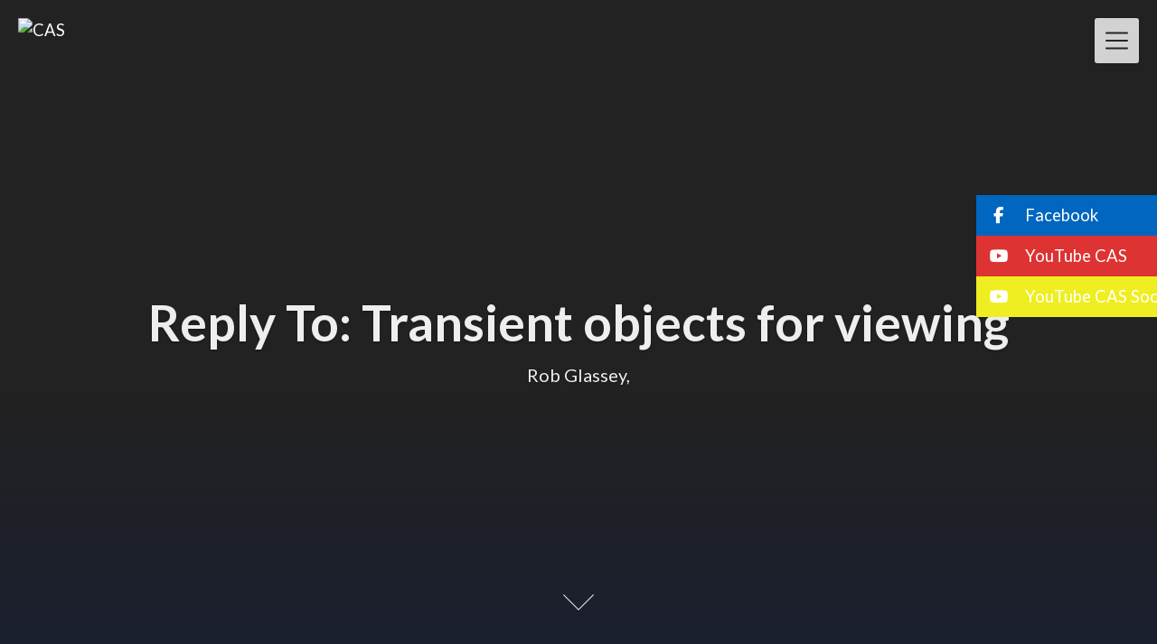

--- FILE ---
content_type: text/css
request_url: https://cas.org.nz/wp-content/plugins/image-upload-for-bbpress-pro/css/lightbox.min.css?ver=2.1.31
body_size: 661
content:
/*!
 * Lightbox v2.8.2
 * by Lokesh Dhakar
 * Modified by Jonathan Hall
 *
 * More info:
 * http://lokeshdhakar.com/projects/lightbox2/
 *
 * Copyright 2007, 2015 Lokesh Dhakar
 * Released under the MIT license
 * https://github.com/lokesh/lightbox2/blob/master/LICENSE
 */
.hm-bbpuip-lb-loader,.hm-bbpuip-lightbox{text-align:center;line-height:0}body:after{content:url(../images/close.png) url(../images/loading.gif) url(../images/prev.png) url(../images/next.png);display:none}.hm-bbpuip-lb-dataContainer:after,.hm-bbpuip-lb-outerContainer:after{content:"";clear:both}body.hm-bbpuip-lb-disable-scrolling{overflow:hidden}.hm-bbpuip-lightboxOverlay{position:absolute;top:0;left:0;z-index:9999;background-color:#000;filter:alpha(Opacity=80);opacity:.8;display:none}.hm-bbpuip-lightbox{position:absolute;left:0;width:100%;z-index:10000;font-weight:400;display:none}.hm-bbpuip-lightbox .hm-bbpuip-lb-image{display:block;height:auto;max-width:inherit;border-radius:3px}.hm-bbpuip-lightbox a img{border:none}.hm-bbpuip-lb-outerContainer{position:relative;background-color:#fff;width:250px;height:250px;margin:0 auto;border-radius:4px}.hm-bbpuip-lb-loader,.hm-bbpuip-lb-nav{position:absolute;left:0}.hm-bbpuip-lb-outerContainer:after{display:table}.hm-bbpuip-lb-container{padding:4px}.hm-bbpuip-lb-loader{top:43%;height:25%;width:100%}.hm-bbpuip-lb-cancel{display:block;width:32px;height:32px;margin:0 auto;background:url(../images/loading.gif) no-repeat}.hm-bbpuip-lb-nav{top:0;height:100%;width:100%;z-index:10}.hm-bbpuip-lb-container>.hm-bbpuip-nav{left:0}.hm-bbpuip-lb-nav a{outline:0;background-image:url([data-uri])}.hm-bbpuip-lb-next,.hm-bbpuip-lb-prev{height:100%;cursor:pointer;display:block}.hm-bbpuip-lb-nav a.hm-bbpuip-lb-prev{width:34%;left:0;float:left;background:url(../images/prev.png) left 48% no-repeat;filter:alpha(Opacity=0);opacity:0;-webkit-transition:opacity .6s;-moz-transition:opacity .6s;-o-transition:opacity .6s;transition:opacity .6s}.hm-bbpuip-lb-nav a.hm-bbpuip-lb-prev:hover{filter:alpha(Opacity=100);opacity:1}.hm-bbpuip-lb-nav a.hm-bbpuip-lb-next{width:64%;right:0;float:right;background:url(../images/next.png) right 48% no-repeat;filter:alpha(Opacity=0);opacity:0;-webkit-transition:opacity .6s;-moz-transition:opacity .6s;-o-transition:opacity .6s;transition:opacity .6s}.hm-bbpuip-lb-nav a.hm-bbpuip-lb-next:hover{filter:alpha(Opacity=100);opacity:1}.hm-bbpuip-lb-dataContainer{margin:0 auto;padding-top:5px;width:100%;-moz-border-radius-bottomleft:4px;-webkit-border-bottom-left-radius:4px;border-bottom-left-radius:4px;-moz-border-radius-bottomright:4px;-webkit-border-bottom-right-radius:4px;border-bottom-right-radius:4px}.hm-bbpuip-lb-dataContainer:after{display:table}.hm-bbpuip-lb-data{padding:0 4px;color:#ccc}.hm-bbpuip-lb-data .hm-bbpuip-lb-details{width:85%;float:left;text-align:left;line-height:1.1em}.hm-bbpuip-lb-data .hm-bbpuip-lb-caption{font-size:13px;font-weight:700;line-height:1em}.hm-bbpuip-lb-data .hm-bbpuip-lb-number{display:block;clear:left;padding-bottom:1em;font-size:12px;color:#999}.hm-bbpuip-lb-data .hm-bbpuip-lb-close{display:block;float:right;width:30px;height:30px;background:url(../images/close.png) top right no-repeat;text-align:right;outline:0;filter:alpha(Opacity=70);opacity:.7;-webkit-transition:opacity .2s;-moz-transition:opacity .2s;-o-transition:opacity .2s;transition:opacity .2s}.hm-bbpuip-lb-data .hm-bbpuip-lb-close:hover{cursor:pointer;filter:alpha(Opacity=100);opacity:1}